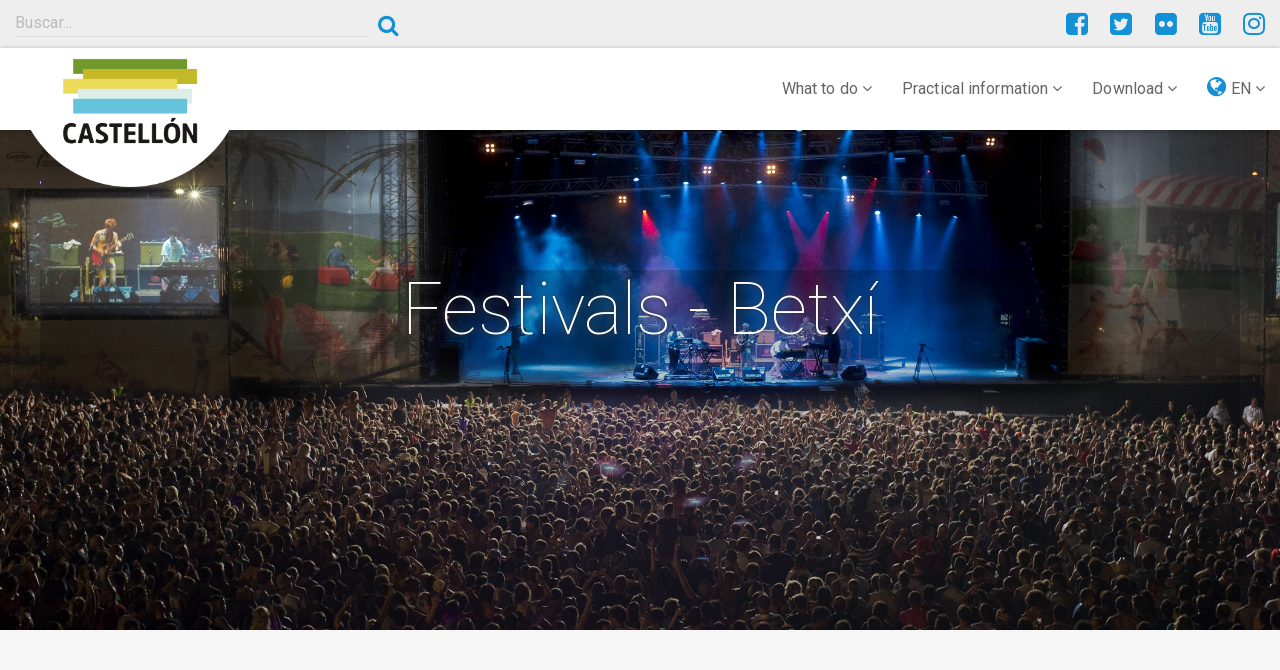

--- FILE ---
content_type: text/html; charset=UTF-8
request_url: https://www.turismodecastellon.com/en/tiempoLibre/fiestas/list/2/626350
body_size: 8530
content:
<!DOCTYPE html>
<html lang="en">
<head>
    <!-- Google Tag Manager -->
    <script>(function(w,d,s,l,i){w[l]=w[l]||[];w[l].push({'gtm.start':new Date().getTime(),event:'gtm.js'});var f=d.getElementsByTagName(s)[0],j=d.createElement(s),dl=l!='dataLayer'?'&l='+l:'';j.async=true;j.src='https://www.googletagmanager.com/gtm.js?id='+i+dl;f.parentNode.insertBefore(j,f);})(window,document,'script','dataLayer','GTM-P5ZWHF2');</script>
    <!-- End Google Tag Manager -->
    <meta charset="utf-8">
    <title>Festivales - Betxí</title>
    <link rel="icon" type="image/x-icon" href="/img/xfavicon.png.pagespeed.ic.1XhjjDGEXg.webp"/>
    <meta name="viewport" content="width=device-width, initial-scale=1">
    <meta http-equiv="X-UA-Compatible" content="IE=edge"/>
    <meta name="keywords" content=""/>
    <meta name="description" content="Festivals, "/>
    <meta name="author" content="Patronato Provincial de Turismo de Castellón turismodecastellon@dipcas.es"/>
            <link rel="stylesheet" href="/css/A.app.css.pagespeed.cf.fzgKqVmJpp.css" media="screen">

        <link rel="stylesheet" href="https://fonts.googleapis.com/css?family=Roboto:100,300,400,500,700" type="text/css" media="bogus">
        <link rel="stylesheet" href="/A.font-awesome,,_css,,_font-awesome.min.css+js,,_slick,,_slick.css+js,,_slick,,_slick-theme-min.css,Mcc.YV1IvmL5u7.css.pagespeed.cf.Pu88sQuLBp.css" type="text/css" media="screen"/>

        
        

        <link rel="stylesheet" href="https://cdnjs.cloudflare.com/ajax/libs/bootstrap-select/1.12.4/css/bootstrap-select.min.css">
            <script src="https://player.vimeo.com/api/player.js"></script>

</head>
<body>
<!-- Google Tag Manager (noscript) -->
<noscript><iframe src="https://www.googletagmanager.com/ns.html?id=GTM-P5ZWHF2" height="0" width="0" style="display:none;visibility:hidden"></iframe></noscript>
<!-- End Google Tag Manager (noscript) -->
                                                                                                                                                                                                                                                                                                                                        <header class="">
        <div class="container-fluid">
            <div class="row">
                <div class="col-sm-6 col-md-4">
                                            <div class="input-group">
                            <input type="search" class="searchturismobox form-control" placeholder="Buscar..." onkeypress="handle(event)">
                            <span class="input-group-btn">
                                <button class="searchturismobutton btn btn-link btn-sm" type="button"><i class="fa fa-search" aria-hidden="true"></i></button>
                            </span>
                        </div><!-- /input-group -->
                                    </div>
                <div class="col-sm-4 hidden-xs hidden-sm">
                                                                                                                                                                                                                                                </div>
                <div class="col-sm-6 col-md-4">

                    <div class="pull-right social">
                        <a href="https://www.facebook.com/turismodecastellon" title="Facebook" target="_blank"><i class="fa fa-facebook-square" aria-hidden="true"></i></a>
                        <a href="https://twitter.com/turcastellon" title="Twitter" target="_blank"><i class="fa fa-twitter-square" aria-hidden="true"></i></a>
                                                <a href="https://www.flickr.com/photos/turismodecastellon" title="Flickr" target="_blank"><i class="fa fa-flickr" aria-hidden="true"></i></a>
                        <a href="https://www.youtube.com/user/turismodecastellon" title="YouTube" target="_blank"><i class="fa fa-youtube-square" aria-hidden="true"></i></a>
                                                <a href="https://www.instagram.com/turismodecastellon/" title="Instagram" target="_blank"><i class="fa fa-instagram" aria-hidden="true"></i></a>
                    </div>
                </div>
            </div>
        </div>
    </header>
    <nav class="navbar navbar-default navbar-static-top" id="nav">
        <div class="container-fluid">
            <div class="navbar-header">
                <button type="button" class="navbar-toggle collapsed" data-toggle="collapse" data-target=".navbar-responsive-collapse">
                    <span class="sr-only">Toggle navigation</span>
                    <i class="fa fa-ellipsis-v fa-2x" aria-hidden="true"></i>
                </button>

                <div class="brand-image">
                                            <a href="/en/"><img src="/img/xlogo-mediterraneo.png.pagespeed.ic.VAI5i8qdCS.webp" class="img-responsive" alt="#"/></a>
                    
                </div>
            </div>

            <div class="collapse navbar-collapse navbar-responsive-collapse">
                                                                                                                                                                        


                <ul class="nav navbar-nav navbar-right">
                    <li class="dropdown">
                        <a href="#" class="dropdown-toggle" data-toggle="dropdown" role="button" aria-expanded="false">What to do <i class="fa fa-angle-down" aria-hidden="true"></i></a>
                        <ul class="dropdown-menu" role="menu">
                                                                                            <li><a href="/en/que-hacer/costa">The Coast</a></li>
                                <li><a href="/en/que-hacer/interior">The Interior</a></li>
                                <li><a href="https://www.turismodecastellon.com/en/que-hacer/rutaSenderismo">Hiking</a></li>
                                <li><a href="https://www.turismodecastellon.com/en/que-hacer/rutaCicloturismo">Cycle tourism</a></li>
                                <li><a href="https://www.turismodecastellon.com/en/que-hacer/rutaBtt">Mountain bike</a></li>
                                <li><a href="https://www.turismodecastellon.com/en/que-hacer/turismoFamiliar">Family tourism</a></li>
                                <li><a href="https://www.turismodecastellon.com/en/que-hacer/gastronomia">Gastronomy</a></li>
                                <li><a href="https://www.turismodecastellon.com/en/que-hacer/turismoActivo">Active tourism</a></li>
                                <li><a href="https://www.turismodecastellon.com/en/que-hacer/salud">Health and Wellness</a></li>
                                <li><a href="https://www.turismodecastellon.com/en/que-hacer/costa/deportesNauticos/list">Marine</a></li>
                                <li><a href="https://www.turismodecastellon.com/en/que-hacer/golf">Golf</a></li>
                                <li><a href="https://www.turismodecastellon.com/en/que-hacer/congresos">Conferences</a></li>
                                <li><a href="https://www.turismodecastellon.com/en/que-hacer/cultura">Culture</a></li>
                                <li><a href="https://www.turismodecastellon.com/en/que-hacer/turismoIdiomatico">Language tourism</a></li>
                                <li><a href="https://www.turismodecastellon.com/en/que-hacer/cruceros">Cruise Ships</a></li>
                                                    </ul>
                    </li>
                    <li class="dropdown">
                        <a href="#" class="dropdown-toggle" data-toggle="dropdown" role="button" aria-expanded="false">Practical information <i class="fa fa-angle-down" aria-hidden="true"></i></a>
                        <ul class="dropdown-menu" role="menu">
                                                            <li><a href="https://www.turismodecastellon.com/en/informacion-practica/quetiempohace">What&#039;s the weather like?</a></li>
                                <li><a href="https://www.turismodecastellon.com/en/informacion-practica/comollegar">How to get there</a></li>
                                <li><a href="https://www.turismodecastellon.com/en/informacion-practica/alojamiento">Where to stay</a></li>
                                <li><a href="https://www.turismodecastellon.com/en/informacion-practica/restaurantes">Where to eat</a></li>
                                <li><a href="https://www.turismodecastellon.com/en/informacion-practica/calendariosfestivos">Festivals calendar</a></li>
                                <li><a href="https://www.turismodecastellon.com/en/informacion-practica/telefonosinteres">Telephone numbers of interest</a></li>
                                <li><a href="https://www.turismodecastellon.com/en/informacion-practica/oficinaTurismo">Tourist information offices</a></li>
                                <li><a href="https://www.turismodecastellon.com/en/informacion-practica/agencia/list">Travel agents</a></li>
                                <li><a href="https://www.turismodecastellon.com/en/informacion-practica/fideliza">Fideliza Castellón Card</a></li>
                                <li><a href="https://www.turismodecastellon.com/en/informacion-practica/mapas">Map</a></li>
                                                    </ul>
                    </li>
                    <li class="dropdown">
                        <a href="#" class="dropdown-toggle" data-toggle="dropdown" role="button" aria-expanded="false">Download <i class="fa fa-angle-down" aria-hidden="true"></i></a>
                        <ul class="dropdown-menu" role="menu">
                                                                                                                    <li><a href="https://www.turismodecastellon.com/en/descargas/fotogaleria/">Gallery</a></li>
                                <li><a href="https://www.turismodecastellon.com/en/descargas/publicaciones/">Publications</a></li>
                                <li><a href="https://www.turismodecastellon.com/en/descargas/marca/">Tourist brand</a></li>
                                                    </ul>
                    </li>
                    <li class="dropdown">
                        <a href="#" class="dropdown-toggle" data-toggle="dropdown" role="button" aria-expanded="false"><i class="fa fa-globe lang-select" aria-hidden="true"></i> EN <i class="fa fa-angle-down" aria-hidden="true"></i></a>
                        <ul class="dropdown-menu" role="menu">
                                                                                    <li><a href="/es/tiempoLibre/fiestas/list/2/626350">Español</a></li>
                                                                                    <li><a href="/va/tiempoLibre/fiestas/list/2/626350">Valencià</a></li>
                                                                                                                <li><a href="/fr/tiempoLibre/fiestas/list/2/626350">Français</a></li>
                                                                                    <li><a href="/de/tiempoLibre/fiestas/list/2/626350">Deutsch</a></li>
                                                                                                            </ul>
                    </li>
                </ul>
            </div>
        </div>
    </nav>

    	    		<section class="home-slider">
			<div class="container-fluid">
				<div class="row">
					<div class="main-slider col-sm-12 col-full">
														<div class="cover text-center" style="background-image:url(https://www.turismodecastellon.com/uploads/seccion/images/urlencabezado/5d0b6f21e0cb8.jpg);background-position:center">
									<div class="layer">
										<h2>Festivals - Betxí</h2>
																																							</div>
								</div>
											</div>
				</div>
			</div>
		</section>
	

	<section class="content">
		<section class="intro-text">

			<div class="container">
				<div class="row">
					<div class="col-sm-12">
						<p class="lead">
							<div class="texto-justificado">
																																</div>
						</p>
					</div>
				</div>
                			</div>
            		</section>

		<section class="content-wrap">
			<div class="container">
				<div class="row">
					<div class="col-sm-8 col-sm-push-4">                        							    

    									<div class="gallery">
                                        									</div>
								
    
    <br>
    <div class="paginador"></div>
            <div class="paginador"></div>

																									</div>

					                        <aside class="col-sm-4 col-sm-pull-8">
                                                            <h3>Compartir</h3>
                                <ul class="list-inline share-page">
                                    <li>
                                        <a id="facebook-share" href="" title="Compartir en Facebook" target="_blank">
                                            <i class="fa fa-facebook-official" aria-hidden="true"></i>
                                        </a>
                                    </li>
                                    <li>
                                        <a id="twitter-share" href="" title="Compartir en Twitter" target="_blank"><i class="fa fa-twitter" aria-hidden="true"></i></a>
                                    </li>
                                    <li>
                                        <a id="email-share" href="" title="Compartir por Email" target="_blank">
                                            <i class="fa fa-envelope" aria-hidden="true"></i>
                                        </a>
                                    </li>
                                    <li>
                                        <a id="whatsapp-share" href="" data-action="share/whatsapp/share" target="_blank"><i class="fa fa-whatsapp" aria-hidden="true"></i></a>
                                    </li>
                                </ul>
                                                            <h3>Culture</h3>
<div class="list-group">
        <a href="https://www.turismodecastellon.com/en/que-hacer/cultura/monumentos" class="list-group-item">Architecture and Monuments <i class="fa fa-angle-right" aria-hidden="true"></i></a>
    <a href="https://www.turismodecastellon.com/en/que-hacer/cultura/museos" class="list-group-item">Museums <i class="fa fa-angle-right" aria-hidden="true"></i></a>
    <a href="https://www.turismodecastellon.com/en/que-hacer/cultura/espacios-culturales" class="list-group-item">Cultural spaces to visit <i class="fa fa-angle-right" aria-hidden="true"></i></a>
    <a href="https://www.turismodecastellon.com/en/que-hacer/cultura/artesania-mercados/" class="list-group-item">Crafts and Markets <i class="fa fa-angle-right" aria-hidden="true"></i></a>
    <a href="https://www.turismodecastellon.com/en/que-hacer/cultura/patrimonios-humanidad" class="list-group-item">World Heritage <i class="fa fa-angle-right" aria-hidden="true"></i></a>
    <a href="https://www.turismodecastellon.com/en/que-hacer/cultura/interes-turistico" class="list-group-item">Festivals of Tourist Interest <i class="fa fa-angle-right" aria-hidden="true"></i></a>
    <a href="https://www.turismodecastellon.com/en/que-hacer/cultura/bienes-interes-cultural" class="list-group-item">Sights of cultural interest <i class="fa fa-angle-right" aria-hidden="true"></i></a>
    <a href="https://www.turismodecastellon.com/en/tiempoLibre/fiestas/list" class="list-group-item">Festivals <i class="fa fa-angle-right" aria-hidden="true"></i></a>
</div>    <h3>Festivals and Celebrations - Betxí</h3>
<div class="list-group">
                        <a href="https://www.turismodecastellon.com/en/tiempoLibre/fiestas/list/1/626350" class="list-group-item">Festivities <i class="fa fa-angle-right" aria-hidden="true"></i></a>
                               <a href="https://www.turismodecastellon.com/en/tiempoLibre/fiestas/list/2/626350" class="list-group-item">Festival <i class="fa fa-angle-right" aria-hidden="true"></i></a>
                               <a href="https://www.turismodecastellon.com/en/tiempoLibre/fiestas/list/3/626350" class="list-group-item">Great event <i class="fa fa-angle-right" aria-hidden="true"></i></a>
                               <a href="https://www.turismodecastellon.com/en/tiempoLibre/fiestas/list/4/626350" class="list-group-item"> <i class="fa fa-angle-right" aria-hidden="true"></i></a>
           </div>                                <h3>Festivals and celebrations - Municipalities</h3>
    <select name="seodbindex" class="form-control" onchange="if(this.value) window.location.href =this.value;">
        <option value="">Select Municipality</option>
                    <option value="http://www.turismodecastellon.com/en/tiempoLibre/fiestas/list/2/625050">Aín</option>
                    <option value="http://www.turismodecastellon.com/en/tiempoLibre/fiestas/list/2/625100">Albocàsser</option>
                    <option value="http://www.turismodecastellon.com/en/tiempoLibre/fiestas/list/2/625150">Alcalà de Xivert - Alcossebre</option>
                    <option value="http://www.turismodecastellon.com/en/tiempoLibre/fiestas/list/2/625200">Alcudia de Veo</option>
                    <option value="http://www.turismodecastellon.com/en/tiempoLibre/fiestas/list/2/625250">Alfondeguilla</option>
                    <option value="http://www.turismodecastellon.com/en/tiempoLibre/fiestas/list/2/625300">Algimia de Almonacid</option>
                    <option value="http://www.turismodecastellon.com/en/tiempoLibre/fiestas/list/2/625350">Almassora</option>
                    <option value="http://www.turismodecastellon.com/en/tiempoLibre/fiestas/list/2/625400">Almedijar</option>
                    <option value="http://www.turismodecastellon.com/en/tiempoLibre/fiestas/list/2/625450">Almenara</option>
                    <option value="http://www.turismodecastellon.com/en/tiempoLibre/fiestas/list/2/625500">Alquerías del Niño Perdido / Les Alqueries</option>
                    <option value="http://www.turismodecastellon.com/en/tiempoLibre/fiestas/list/2/625550">Altura</option>
                    <option value="http://www.turismodecastellon.com/en/tiempoLibre/fiestas/list/2/625600">Arañuel</option>
                    <option value="http://www.turismodecastellon.com/en/tiempoLibre/fiestas/list/2/625650">Ares del Maestrat</option>
                    <option value="http://www.turismodecastellon.com/en/tiempoLibre/fiestas/list/2/625700">Argelita</option>
                    <option value="http://www.turismodecastellon.com/en/tiempoLibre/fiestas/list/2/625750">Artana</option>
                    <option value="http://www.turismodecastellon.com/en/tiempoLibre/fiestas/list/2/625800">Atzeneta del Maestrat</option>
                    <option value="http://www.turismodecastellon.com/en/tiempoLibre/fiestas/list/2/625850">Ayódar</option>
                    <option value="http://www.turismodecastellon.com/en/tiempoLibre/fiestas/list/2/625900">Azuébar</option>
                    <option value="http://www.turismodecastellon.com/en/tiempoLibre/fiestas/list/2/625950">Barracas</option>
                    <option value="http://www.turismodecastellon.com/en/tiempoLibre/fiestas/list/2/626000">Bejís</option>
                    <option value="http://www.turismodecastellon.com/en/tiempoLibre/fiestas/list/2/626050">Benafer</option>
                    <option value="http://www.turismodecastellon.com/en/tiempoLibre/fiestas/list/2/626100">Benafigos</option>
                    <option value="http://www.turismodecastellon.com/en/tiempoLibre/fiestas/list/2/626150">Benassal</option>
                    <option value="http://www.turismodecastellon.com/en/tiempoLibre/fiestas/list/2/626200">Benicarló</option>
                    <option value="http://www.turismodecastellon.com/en/tiempoLibre/fiestas/list/2/626250">Benicasim / Benicàssim</option>
                    <option value="http://www.turismodecastellon.com/en/tiempoLibre/fiestas/list/2/626300">Benlloc</option>
                    <option value="http://www.turismodecastellon.com/en/tiempoLibre/fiestas/list/2/626350">Betxí</option>
                    <option value="http://www.turismodecastellon.com/en/tiempoLibre/fiestas/list/2/626400">Borriol</option>
                    <option value="http://www.turismodecastellon.com/en/tiempoLibre/fiestas/list/2/626450">Borriana / Burriana</option>
                    <option value="http://www.turismodecastellon.com/en/tiempoLibre/fiestas/list/2/626500">Cabanes</option>
                    <option value="http://www.turismodecastellon.com/en/tiempoLibre/fiestas/list/2/626550">Càlig</option>
                    <option value="http://www.turismodecastellon.com/en/tiempoLibre/fiestas/list/2/626600">Canet lo Roig</option>
                    <option value="http://www.turismodecastellon.com/en/tiempoLibre/fiestas/list/2/626650">Castell de Cabres</option>
                    <option value="http://www.turismodecastellon.com/en/tiempoLibre/fiestas/list/2/626700">Castellfort</option>
                    <option value="http://www.turismodecastellon.com/en/tiempoLibre/fiestas/list/2/626750">Castellnovo</option>
                    <option value="http://www.turismodecastellon.com/en/tiempoLibre/fiestas/list/2/626800">Castelló de la Plana</option>
                    <option value="http://www.turismodecastellon.com/en/tiempoLibre/fiestas/list/2/626850">Castillo de Villamalefa</option>
                    <option value="http://www.turismodecastellon.com/en/tiempoLibre/fiestas/list/2/626900">Catí</option>
                    <option value="http://www.turismodecastellon.com/en/tiempoLibre/fiestas/list/2/626950">Caudiel</option>
                    <option value="http://www.turismodecastellon.com/en/tiempoLibre/fiestas/list/2/627000">Cervera del Maestre</option>
                    <option value="http://www.turismodecastellon.com/en/tiempoLibre/fiestas/list/2/627050">Chilches / Xilxes</option>
                    <option value="http://www.turismodecastellon.com/en/tiempoLibre/fiestas/list/2/627100">Chóvar</option>
                    <option value="http://www.turismodecastellon.com/en/tiempoLibre/fiestas/list/2/627150">Cinctorres</option>
                    <option value="http://www.turismodecastellon.com/en/tiempoLibre/fiestas/list/2/627200">Cirat</option>
                    <option value="http://www.turismodecastellon.com/en/tiempoLibre/fiestas/list/2/627250">Cortes de Arenoso</option>
                    <option value="http://www.turismodecastellon.com/en/tiempoLibre/fiestas/list/2/627300">Costur</option>
                    <option value="http://www.turismodecastellon.com/en/tiempoLibre/fiestas/list/2/627350">Culla</option>
                    <option value="http://www.turismodecastellon.com/en/tiempoLibre/fiestas/list/2/627400">El Toro</option>
                    <option value="http://www.turismodecastellon.com/en/tiempoLibre/fiestas/list/2/627450">Eslida</option>
                    <option value="http://www.turismodecastellon.com/en/tiempoLibre/fiestas/list/2/627500">Espadilla</option>
                    <option value="http://www.turismodecastellon.com/en/tiempoLibre/fiestas/list/2/627550">Fanzara</option>
                    <option value="http://www.turismodecastellon.com/en/tiempoLibre/fiestas/list/2/627600">Figueroles</option>
                    <option value="http://www.turismodecastellon.com/en/tiempoLibre/fiestas/list/2/627650">Forcall</option>
                    <option value="http://www.turismodecastellon.com/en/tiempoLibre/fiestas/list/2/627700">Fuente la Reina</option>
                    <option value="http://www.turismodecastellon.com/en/tiempoLibre/fiestas/list/2/627750">Fuentes de Ayódar</option>
                    <option value="http://www.turismodecastellon.com/en/tiempoLibre/fiestas/list/2/627800">Gaibiel</option>
                    <option value="http://www.turismodecastellon.com/en/tiempoLibre/fiestas/list/2/627850">Geldo</option>
                    <option value="http://www.turismodecastellon.com/en/tiempoLibre/fiestas/list/2/627900">Herbers</option>
                    <option value="http://www.turismodecastellon.com/en/tiempoLibre/fiestas/list/2/627950">Higueras</option>
                    <option value="http://www.turismodecastellon.com/en/tiempoLibre/fiestas/list/2/628000">Jérica</option>
                    <option value="http://www.turismodecastellon.com/en/tiempoLibre/fiestas/list/2/628050">L&#039;Alcora</option>
                    <option value="http://www.turismodecastellon.com/en/tiempoLibre/fiestas/list/2/628100">La Jana</option>
                    <option value="http://www.turismodecastellon.com/en/tiempoLibre/fiestas/list/2/628150">La Llosa</option>
                    <option value="http://www.turismodecastellon.com/en/tiempoLibre/fiestas/list/2/628200">La Mata de Morella</option>
                    <option value="http://www.turismodecastellon.com/en/tiempoLibre/fiestas/list/2/628250">La Pobla de Benifassà</option>
                    <option value="http://www.turismodecastellon.com/en/tiempoLibre/fiestas/list/2/628300">La Pobla Tornesa</option>
                    <option value="http://www.turismodecastellon.com/en/tiempoLibre/fiestas/list/2/628350">La Salzadella</option>
                    <option value="http://www.turismodecastellon.com/en/tiempoLibre/fiestas/list/2/628400">La Torre d&#039; En Besora</option>
                    <option value="http://www.turismodecastellon.com/en/tiempoLibre/fiestas/list/2/628450">La Vall d&#039;Uixó</option>
                    <option value="http://www.turismodecastellon.com/en/tiempoLibre/fiestas/list/2/628500">La Vilavella</option>
                    <option value="http://www.turismodecastellon.com/en/tiempoLibre/fiestas/list/2/628550">Les Coves de Vinromà</option>
                    <option value="http://www.turismodecastellon.com/en/tiempoLibre/fiestas/list/2/628600">Les Useres</option>
                    <option value="http://www.turismodecastellon.com/en/tiempoLibre/fiestas/list/2/628650">Llucena/ Lucena del Cid</option>
                    <option value="http://www.turismodecastellon.com/en/tiempoLibre/fiestas/list/2/628750">Matet</option>
                    <option value="http://www.turismodecastellon.com/en/tiempoLibre/fiestas/list/2/628800">Moncofa</option>
                    <option value="http://www.turismodecastellon.com/en/tiempoLibre/fiestas/list/2/628850">Montán</option>
                    <option value="http://www.turismodecastellon.com/en/tiempoLibre/fiestas/list/2/628900">Montanejos</option>
                    <option value="http://www.turismodecastellon.com/en/tiempoLibre/fiestas/list/2/628950">Morella</option>
                    <option value="http://www.turismodecastellon.com/en/tiempoLibre/fiestas/list/2/629000">Navajas</option>
                    <option value="http://www.turismodecastellon.com/en/tiempoLibre/fiestas/list/2/629050">Nules</option>
                    <option value="http://www.turismodecastellon.com/en/tiempoLibre/fiestas/list/2/629100">Olocau del Rey</option>
                    <option value="http://www.turismodecastellon.com/en/tiempoLibre/fiestas/list/2/629150">Onda</option>
                    <option value="http://www.turismodecastellon.com/en/tiempoLibre/fiestas/list/2/629200">Oropesa del Mar / Orpesa</option>
                    <option value="http://www.turismodecastellon.com/en/tiempoLibre/fiestas/list/2/629250">Palanques</option>
                    <option value="http://www.turismodecastellon.com/en/tiempoLibre/fiestas/list/2/629300">Pavías</option>
                    <option value="http://www.turismodecastellon.com/en/tiempoLibre/fiestas/list/2/629350">Peníscola / Peñíscola</option>
                    <option value="http://www.turismodecastellon.com/en/tiempoLibre/fiestas/list/2/629400">Pina de Montalgrao</option>
                    <option value="http://www.turismodecastellon.com/en/tiempoLibre/fiestas/list/2/629450">Portell de Morella</option>
                    <option value="http://www.turismodecastellon.com/en/tiempoLibre/fiestas/list/2/629500">Puebla de Arenoso</option>
                    <option value="http://www.turismodecastellon.com/en/tiempoLibre/fiestas/list/2/629550">Ribesalbes</option>
                    <option value="http://www.turismodecastellon.com/en/tiempoLibre/fiestas/list/2/629600">Rossell</option>
                    <option value="http://www.turismodecastellon.com/en/tiempoLibre/fiestas/list/2/629650">Sacañet</option>
                    <option value="http://www.turismodecastellon.com/en/tiempoLibre/fiestas/list/2/629700">Sant Jordi / San Jorge</option>
                    <option value="http://www.turismodecastellon.com/en/tiempoLibre/fiestas/list/2/629750">San Rafael del Río</option>
                    <option value="http://www.turismodecastellon.com/en/tiempoLibre/fiestas/list/2/629800">Sant Joan de Moró</option>
                    <option value="http://www.turismodecastellon.com/en/tiempoLibre/fiestas/list/2/629850">Sant Mateu</option>
                    <option value="http://www.turismodecastellon.com/en/tiempoLibre/fiestas/list/2/629900">Santa Magdalena de Pulpis</option>
                    <option value="http://www.turismodecastellon.com/en/tiempoLibre/fiestas/list/2/629950">La Serratella</option>
                    <option value="http://www.turismodecastellon.com/en/tiempoLibre/fiestas/list/2/630000">Segorbe</option>
                    <option value="http://www.turismodecastellon.com/en/tiempoLibre/fiestas/list/2/630050">Sierra Engarcerán</option>
                    <option value="http://www.turismodecastellon.com/en/tiempoLibre/fiestas/list/2/630100">Soneja</option>
                    <option value="http://www.turismodecastellon.com/en/tiempoLibre/fiestas/list/2/630150">Sot de Ferrer</option>
                    <option value="http://www.turismodecastellon.com/en/tiempoLibre/fiestas/list/2/630200">Sueras / Suera</option>
                    <option value="http://www.turismodecastellon.com/en/tiempoLibre/fiestas/list/2/630250">Tales</option>
                    <option value="http://www.turismodecastellon.com/en/tiempoLibre/fiestas/list/2/630300">Teresa</option>
                    <option value="http://www.turismodecastellon.com/en/tiempoLibre/fiestas/list/2/630350">Tírig</option>
                    <option value="http://www.turismodecastellon.com/en/tiempoLibre/fiestas/list/2/630400">Todolella</option>
                    <option value="http://www.turismodecastellon.com/en/tiempoLibre/fiestas/list/2/630450">Toga</option>
                    <option value="http://www.turismodecastellon.com/en/tiempoLibre/fiestas/list/2/630500">Torás</option>
                    <option value="http://www.turismodecastellon.com/en/tiempoLibre/fiestas/list/2/630550">Torralba del Pinar</option>
                    <option value="http://www.turismodecastellon.com/en/tiempoLibre/fiestas/list/2/630600">Torre Endoménech</option>
                    <option value="http://www.turismodecastellon.com/en/tiempoLibre/fiestas/list/2/630650">Torreblanca</option>
                    <option value="http://www.turismodecastellon.com/en/tiempoLibre/fiestas/list/2/630700">Torrechiva</option>
                    <option value="http://www.turismodecastellon.com/en/tiempoLibre/fiestas/list/2/630750">Traiguera</option>
                    <option value="http://www.turismodecastellon.com/en/tiempoLibre/fiestas/list/2/630800">Vall d&#039;Alba</option>
                    <option value="http://www.turismodecastellon.com/en/tiempoLibre/fiestas/list/2/630850">Vall de Almonacid</option>
                    <option value="http://www.turismodecastellon.com/en/tiempoLibre/fiestas/list/2/630900">Vallat</option>
                    <option value="http://www.turismodecastellon.com/en/tiempoLibre/fiestas/list/2/630950">Vallibona</option>
                    <option value="http://www.turismodecastellon.com/en/tiempoLibre/fiestas/list/2/631000">Vila-real</option>
                    <option value="http://www.turismodecastellon.com/en/tiempoLibre/fiestas/list/2/631050">Vilafamés</option>
                    <option value="http://www.turismodecastellon.com/en/tiempoLibre/fiestas/list/2/631100">Vilanova d&#039;Alcolea</option>
                    <option value="http://www.turismodecastellon.com/en/tiempoLibre/fiestas/list/2/631150">Vilar de Canes</option>
                    <option value="http://www.turismodecastellon.com/en/tiempoLibre/fiestas/list/2/631200">Villafranca del Cid / Vilafranca</option>
                    <option value="http://www.turismodecastellon.com/en/tiempoLibre/fiestas/list/2/631250">Villahermosa del Río</option>
                    <option value="http://www.turismodecastellon.com/en/tiempoLibre/fiestas/list/2/631300">Villamalur</option>
                    <option value="http://www.turismodecastellon.com/en/tiempoLibre/fiestas/list/2/631350">Villanueva de Viver</option>
                    <option value="http://www.turismodecastellon.com/en/tiempoLibre/fiestas/list/2/631400">Villores</option>
                    <option value="http://www.turismodecastellon.com/en/tiempoLibre/fiestas/list/2/631450">Vinaròs</option>
                    <option value="http://www.turismodecastellon.com/en/tiempoLibre/fiestas/list/2/631500">Vistabella del Maestrat</option>
                    <option value="http://www.turismodecastellon.com/en/tiempoLibre/fiestas/list/2/631550">Viver</option>
                    <option value="http://www.turismodecastellon.com/en/tiempoLibre/fiestas/list/2/631600">Xert</option>
                    <option value="http://www.turismodecastellon.com/en/tiempoLibre/fiestas/list/2/631650">Chodos / Xodos</option>
                    <option value="http://www.turismodecastellon.com/en/tiempoLibre/fiestas/list/2/631700">Zorita del Maestrazgo</option>
                    <option value="http://www.turismodecastellon.com/en/tiempoLibre/fiestas/list/2/631750">Zucaina</option>
            </select>

                                    <h3>Municipalities in the Province</h3>
                                <!-- Aqui va el bloque con los municipios que cumplan un requisito x y con un for -->
                                                                <select name="seodbindex" class="form-control" onchange="if(this.value) window.location.href =this.value;">
                                                                            <option value="">Select Municipality</option>
                                                                                    <option value="/en/municipio/show/625050">Aín</option>
                                                                                    <option value="/en/municipio/show/625100">Albocàsser</option>
                                                                                    <option value="/en/municipio/show/625150">Alcalà de Xivert - Alcossebre</option>
                                                                                    <option value="/en/municipio/show/625200">Alcudia de Veo</option>
                                                                                    <option value="/en/municipio/show/625250">Alfondeguilla</option>
                                                                                    <option value="/en/municipio/show/625300">Algimia de Almonacid</option>
                                                                                    <option value="/en/municipio/show/625350">Almassora</option>
                                                                                    <option value="/en/municipio/show/625400">Almedijar</option>
                                                                                    <option value="/en/municipio/show/625450">Almenara</option>
                                                                                    <option value="/en/municipio/show/625500">Alquerías del Niño Perdido / Les Alqueries</option>
                                                                                    <option value="/en/municipio/show/625550">Altura</option>
                                                                                    <option value="/en/municipio/show/625600">Arañuel</option>
                                                                                    <option value="/en/municipio/show/625650">Ares del Maestrat</option>
                                                                                    <option value="/en/municipio/show/625700">Argelita</option>
                                                                                    <option value="/en/municipio/show/625750">Artana</option>
                                                                                    <option value="/en/municipio/show/625800">Atzeneta del Maestrat</option>
                                                                                    <option value="/en/municipio/show/625850">Ayódar</option>
                                                                                    <option value="/en/municipio/show/625900">Azuébar</option>
                                                                                    <option value="/en/municipio/show/625950">Barracas</option>
                                                                                    <option value="/en/municipio/show/626000">Bejís</option>
                                                                                    <option value="/en/municipio/show/626050">Benafer</option>
                                                                                    <option value="/en/municipio/show/626100">Benafigos</option>
                                                                                    <option value="/en/municipio/show/626150">Benassal</option>
                                                                                    <option value="/en/municipio/show/626200">Benicarló</option>
                                                                                    <option value="/en/municipio/show/626250">Benicasim / Benicàssim</option>
                                                                                    <option value="/en/municipio/show/626300">Benlloc</option>
                                                                                    <option value="/en/municipio/show/626350">Betxí</option>
                                                                                    <option value="/en/municipio/show/626400">Borriol</option>
                                                                                    <option value="/en/municipio/show/626450">Borriana / Burriana</option>
                                                                                    <option value="/en/municipio/show/626500">Cabanes</option>
                                                                                    <option value="/en/municipio/show/626550">Càlig</option>
                                                                                    <option value="/en/municipio/show/626600">Canet lo Roig</option>
                                                                                    <option value="/en/municipio/show/626650">Castell de Cabres</option>
                                                                                    <option value="/en/municipio/show/626700">Castellfort</option>
                                                                                    <option value="/en/municipio/show/626750">Castellnovo</option>
                                                                                    <option value="/en/municipio/show/626800">Castelló de la Plana</option>
                                                                                    <option value="/en/municipio/show/626850">Castillo de Villamalefa</option>
                                                                                    <option value="/en/municipio/show/626900">Catí</option>
                                                                                    <option value="/en/municipio/show/626950">Caudiel</option>
                                                                                    <option value="/en/municipio/show/627000">Cervera del Maestre</option>
                                                                                    <option value="/en/municipio/show/627050">Chilches / Xilxes</option>
                                                                                    <option value="/en/municipio/show/631650">Chodos / Xodos</option>
                                                                                    <option value="/en/municipio/show/627100">Chóvar</option>
                                                                                    <option value="/en/municipio/show/627150">Cinctorres</option>
                                                                                    <option value="/en/municipio/show/627200">Cirat</option>
                                                                                    <option value="/en/municipio/show/627250">Cortes de Arenoso</option>
                                                                                    <option value="/en/municipio/show/627300">Costur</option>
                                                                                    <option value="/en/municipio/show/627350">Culla</option>
                                                                                    <option value="/en/municipio/show/627400">El Toro</option>
                                                                                    <option value="/en/municipio/show/627450">Eslida</option>
                                                                                    <option value="/en/municipio/show/627500">Espadilla</option>
                                                                                    <option value="/en/municipio/show/627550">Fanzara</option>
                                                                                    <option value="/en/municipio/show/627600">Figueroles</option>
                                                                                    <option value="/en/municipio/show/627650">Forcall</option>
                                                                                    <option value="/en/municipio/show/627700">Fuente la Reina</option>
                                                                                    <option value="/en/municipio/show/627750">Fuentes de Ayódar</option>
                                                                                    <option value="/en/municipio/show/627800">Gaibiel</option>
                                                                                    <option value="/en/municipio/show/627850">Geldo</option>
                                                                                    <option value="/en/municipio/show/627900">Herbers</option>
                                                                                    <option value="/en/municipio/show/627950">Higueras</option>
                                                                                    <option value="/en/municipio/show/628000">Jérica</option>
                                                                                    <option value="/en/municipio/show/628050">L&#039;Alcora</option>
                                                                                    <option value="/en/municipio/show/628100">La Jana</option>
                                                                                    <option value="/en/municipio/show/628150">La Llosa</option>
                                                                                    <option value="/en/municipio/show/628200">La Mata de Morella</option>
                                                                                    <option value="/en/municipio/show/628250">La Pobla de Benifassà</option>
                                                                                    <option value="/en/municipio/show/628300">La Pobla Tornesa</option>
                                                                                    <option value="/en/municipio/show/628350">La Salzadella</option>
                                                                                    <option value="/en/municipio/show/629950">La Serratella</option>
                                                                                    <option value="/en/municipio/show/628400">La Torre d&#039; En Besora</option>
                                                                                    <option value="/en/municipio/show/630600">Torre Endoménech</option>
                                                                                    <option value="/en/municipio/show/628450">La Vall d&#039;Uixó</option>
                                                                                    <option value="/en/municipio/show/628500">La Vilavella</option>
                                                                                    <option value="/en/municipio/show/628550">Les Coves de Vinromà</option>
                                                                                    <option value="/en/municipio/show/628600">Les Useres</option>
                                                                                    <option value="/en/municipio/show/628650">Llucena/ Lucena del Cid</option>
                                                                                    <option value="/en/municipio/show/628700">Ludiente</option>
                                                                                    <option value="/en/municipio/show/628750">Matet</option>
                                                                                    <option value="/en/municipio/show/628800">Moncofa</option>
                                                                                    <option value="/en/municipio/show/628850">Montán</option>
                                                                                    <option value="/en/municipio/show/628900">Montanejos</option>
                                                                                    <option value="/en/municipio/show/628950">Morella</option>
                                                                                    <option value="/en/municipio/show/629000">Navajas</option>
                                                                                    <option value="/en/municipio/show/629050">Nules</option>
                                                                                    <option value="/en/municipio/show/629100">Olocau del Rey</option>
                                                                                    <option value="/en/municipio/show/629150">Onda</option>
                                                                                    <option value="/en/municipio/show/629200">Oropesa del Mar / Orpesa</option>
                                                                                    <option value="/en/municipio/show/629250">Palanques</option>
                                                                                    <option value="/en/municipio/show/629300">Pavías</option>
                                                                                    <option value="/en/municipio/show/629350">Peníscola / Peñíscola</option>
                                                                                    <option value="/en/municipio/show/629400">Pina de Montalgrao</option>
                                                                                    <option value="/en/municipio/show/629450">Portell de Morella</option>
                                                                                    <option value="/en/municipio/show/629500">Puebla de Arenoso</option>
                                                                                    <option value="/en/municipio/show/629550">Ribesalbes</option>
                                                                                    <option value="/en/municipio/show/629600">Rossell</option>
                                                                                    <option value="/en/municipio/show/629650">Sacañet</option>
                                                                                    <option value="/en/municipio/show/629750">San Rafael del Río</option>
                                                                                    <option value="/en/municipio/show/629800">Sant Joan de Moró</option>
                                                                                    <option value="/en/municipio/show/629700">Sant Jordi / San Jorge</option>
                                                                                    <option value="/en/municipio/show/629850">Sant Mateu</option>
                                                                                    <option value="/en/municipio/show/629900">Santa Magdalena de Pulpis</option>
                                                                                    <option value="/en/municipio/show/630000">Segorbe</option>
                                                                                    <option value="/en/municipio/show/630050">Sierra Engarcerán</option>
                                                                                    <option value="/en/municipio/show/630100">Soneja</option>
                                                                                    <option value="/en/municipio/show/630150">Sot de Ferrer</option>
                                                                                    <option value="/en/municipio/show/630200">Sueras / Suera</option>
                                                                                    <option value="/en/municipio/show/630250">Tales</option>
                                                                                    <option value="/en/municipio/show/630300">Teresa</option>
                                                                                    <option value="/en/municipio/show/630350">Tírig</option>
                                                                                    <option value="/en/municipio/show/630400">Todolella</option>
                                                                                    <option value="/en/municipio/show/630450">Toga</option>
                                                                                    <option value="/en/municipio/show/630500">Torás</option>
                                                                                    <option value="/en/municipio/show/630550">Torralba del Pinar</option>
                                                                                    <option value="/en/municipio/show/630650">Torreblanca</option>
                                                                                    <option value="/en/municipio/show/630700">Torrechiva</option>
                                                                                    <option value="/en/municipio/show/630750">Traiguera</option>
                                                                                    <option value="/en/municipio/show/630800">Vall d&#039;Alba</option>
                                                                                    <option value="/en/municipio/show/630850">Vall de Almonacid</option>
                                                                                    <option value="/en/municipio/show/630900">Vallat</option>
                                                                                    <option value="/en/municipio/show/630950">Vallibona</option>
                                                                                    <option value="/en/municipio/show/631000">Vila-real</option>
                                                                                    <option value="/en/municipio/show/631050">Vilafamés</option>
                                                                                    <option value="/en/municipio/show/631100">Vilanova d&#039;Alcolea</option>
                                                                                    <option value="/en/municipio/show/631150">Vilar de Canes</option>
                                                                                    <option value="/en/municipio/show/631200">Villafranca del Cid / Vilafranca</option>
                                                                                    <option value="/en/municipio/show/631250">Villahermosa del Río</option>
                                                                                    <option value="/en/municipio/show/631300">Villamalur</option>
                                                                                    <option value="/en/municipio/show/631350">Villanueva de Viver</option>
                                                                                    <option value="/en/municipio/show/631400">Villores</option>
                                                                                    <option value="/en/municipio/show/631450">Vinaròs</option>
                                                                                    <option value="/en/municipio/show/631500">Vistabella del Maestrat</option>
                                                                                    <option value="/en/municipio/show/631550">Viver</option>
                                                                                    <option value="/en/municipio/show/631600">Xert</option>
                                                                                    <option value="/en/municipio/show/631700">Zorita del Maestrazgo</option>
                                                                                    <option value="/en/municipio/show/631750">Zucaina</option>
                                                                                                            </select>
                            
                                                     </aside>
                    				</div>
			</div>
		</section>

                    <div class="container">
                <div class="row">
                    <div class="col-sm-12 text-center">
                        <a href="/en/conoce" class="btn btn-primary btn-lg">Learn more about Castellón</a>
                    </div>
                </div>
            </div>
        		<hr>
                    <section class="info text-center">
                <div class="container">
                    <div class="row">
                        <div class="col-sm-12">
                            <h3>Plan your trip</h3>
                        </div>
                    </div>
                    <div class="row">
                        <div class="col-xs-6 col-sm-3">
                            <a href="https://www.turismodecastellon.com/en/informacion-practica/quetiempohace" title="">
                                <img src="/img/sun.svg" alt="#" class="img-responsive center-block"/>
                                <h4>What&#039;s the weather like?</h4>
                            </a>
                        </div>

                        <div class="col-xs-6 col-sm-3">
                            <a href="https://www.turismodecastellon.com/en/informacion-practica/comollegar" title="">
                                <img src="/img/getting-there.svg" alt="#" class="img-responsive center-block"/>
                                <h4>How to get there</h4>
                            </a>
                        </div>

                        <div class="clearfix visible-xs-block"></div>

                        <div class="col-xs-6 col-sm-3">
                            <a href="https://www.turismodecastellon.com/en/informacion-practica/alojamiento" title="">
                                <img src="/img/bed.svg" alt="#" class="img-responsive center-block"/>
                                <h4>Where to stay</h4>
                            </a>
                        </div>

                        <div class="col-xs-6 col-sm-3">
                            <a href="https://www.turismodecastellon.com/en/informacion-practica/restaurantes" title="">
                                <img src="/img/eat.svg" alt="#" class="img-responsive center-block"/>
                                <h4>Where to eat</h4>
                            </a>
                        </div>
                        </div>
                    <div class="row">
                        <div class="clearfix visible-xs-block"></div>

                        <div class="col-xs-6 col-sm-3">
                            <a href="https://www.turismodecastellon.com/en/informacion-practica/telefonosinteres" title="">
                                <img src="/img/info.svg" alt="#" class="img-responsive center-block"/>
                                <h4>Telephone numbers of interest</h4>
                            </a>
                        </div>

                        <div class="col-xs-6 col-sm-3">
                            <a href="https://www.turismodecastellon.com/en/informacion-practica/oficinaTurismo" title="">
                                <img src="/img/tourist-info.svg" alt="#" class="img-responsive center-block"/>
                                <h4>Tourist information offices</h4>
                            </a>
                        </div>

                        <div class="clearfix visible-xs-block"></div>

                        <div class="col-xs-6 col-sm-3">
                            <a href="https://www.turismodecastellon.com/en/informacion-practica/agencia/list" title="">
                                <img src="/img/agency.svg" alt="#" class="img-responsive center-block"/>
                                <h4>Travel agents</h4>
                            </a>
                        </div>

                        <div class="col-xs-6 col-sm-3">
                            <a href="https://www.turismodecastellon.com/en/informacion-practica/fideliza" title="">
                                <img src="/img/patronat.svg" alt="#" class="img-responsive center-block"/>
                                <h4>Fideliza Castellón Card</h4>
                            </a>
                        </div>
                    </div>
                </div>
            </section>

            <div class="container">
                <div class="row">
                    <div class="col-sm-12 text-center">
                        <a style="margin:5px 6px;" href="http://turismodecastellon.sedelectronica.es/info.7" class="btn btn-default" target="_blank"> E-office / Transparency portal</a>
                                                                        <a style="margin:5px 6px;" href="https://diputacioncastellon.ciceroneweb.com/" class="btn btn-default" target="_blank">TOURIST INFORMATION CICERONE PROJECT</a>
                    </div>
                </div>
            </div>
        	</section> <!-- End content -->

    <footer>
        <div class="container">
            <div class="row">
                <div class="col-sm-4">
                                                                                                                                    <ul class="list-unstyled">
                                                    <li><a href="https://www.turismodecastellon.com/en/agenda/list">Agenda</a></li>
                            <li><a href="https://www.turismodecastellon.com/en/noticia">News</a></li>
                            <li><a href="https://www.turismodecastellon.com/en/contacto/">Contact</a></li>
                                            </ul>
                </div>
                <div class="col-sm-4">
                                                                                                                                </div>
                <div class="col-sm-4">
                                            <a href="https://www.turismodecastellon.com/en/"><img style="margin-bottom:15px;" src="/img/logo_dipu.svg" class="img-responsive" alt="#"/></a>
                                        <a href="https://necst.turismodecastellon.com"><img style="margin-bottom:5px;" src="/img/logo_necst.svg" class="img-responsive" alt="#"/></a>
                </div>
            </div>

            <div class="row">
                <div class="col-sm-8">
                    <div class="footer-social">
                        <a href="https://www.facebook.com/turismodecastellon" title="Facebook" target="_blank"><i class="fa fa-facebook-square" aria-hidden="true"></i></a>
                        <a href="https://twitter.com/turcastellon" title="Twitter" target="_blank"><i class="fa fa-twitter-square" aria-hidden="true"></i></a>
                                                <a href="https://www.flickr.com/photos/turismodecastellon" title="Flickr" target="_blank"><i class="fa fa-flickr" aria-hidden="true"></i></a>
                        <a href="https://www.youtube.com/user/turismodecastellon" title="YouTube" target="_blank"><i class="fa fa-youtube-square" aria-hidden="true"></i></a>
                                                <a href="https://www.instagram.com/turismodecastellon/" title="Instagram" target="_blank"><i class="fa fa-instagram" aria-hidden="true"></i></a>
                    </div>
                </div>
            </div>
            <hr>

            <div class="row">
                <div class="col-sm-12">
                    <p>Diputación Provincial – Nuevas Dependencias, Avda. la Vall d'Uixó, 25, 12004 <strong>Castellón</strong> (España)<br>Tel: (+34) 964 359 883 | Fax: (+34) 964 359 870</a>
                    </p>
                    <a href="/cdn-cgi/l/email-protection#4e3a3b3c273d23212a2b2d2f3d3a2b222221200e2a273e2d2f3d602b3d713d3b2c242b2d3a7307202821"><span class="__cf_email__" data-cfemail="344041465d47595b5051575547405158585b5a74505d445755471a5147">[email&#160;protected]</span></a>
                </div>
            </div>
        </div>
    </footer>


        <script data-cfasync="false" src="/cdn-cgi/scripts/5c5dd728/cloudflare-static/email-decode.min.js"></script><script src="https://cicerone.cms-iurban.com/cicerone-chat.js" chatbot-id="44" defer></script>
        <script src="https://code.jquery.com/jquery-1.10.2.min.js"></script>
        <script src="/js,_bootstrap.min.js+js,_custom.js+js,_slick,_slick.min.js+bundles,_fosjsrouting,_js,_router.js.pagespeed.jc.iE0dgsVMmn.js"></script><script>eval(mod_pagespeed_ItsjHfSVxq);</script>
         <script src="https://cdnjs.cloudflare.com/ajax/libs/bootstrap-select/1.12.4/js/bootstrap-select.min.js"></script>
        <script>eval(mod_pagespeed_mqKjjurRp4);</script>
        <script>eval(mod_pagespeed_bQMYcv3jvl);</script>
        <script>eval(mod_pagespeed_SgrikDq0j7);</script>
        <script src="/en/js/routing?callback=fos.Router.setData"></script>
    <script>$('.weather').slick({infinite:true,autoplay:true,speed:3000,pauseOnHover:false,fade:true,arrows:false,});console.log('TEST');</script>

    <script>$('.searchturismobutton').click(function(){searchMyQuery($(this).parent().prev('input').val());});function searchMyQuery(value){var search=value;if(search.length==0)return;var search_encoded=encodeURI(search);var url=Routing.generate('cuatro_ochenta_buscar',{q:search_encoded});window.location.href=url;}function handle(e){if(e.keyCode===13){e.preventDefault();searchMyQuery(e.target.value);}}</script>
    <!-- Global site tag (gtag.js) - Google Analytics -->
    <script async src="https://www.googletagmanager.com/gtag/js?id=UA-15446704-1"></script>
    <script>window.dataLayer=window.dataLayer||[];function gtag(){dataLayer.push(arguments);}gtag('js',new Date());gtag('config','UA-15446704-1');</script>
    	    <script type="text/javascript">$(document).ready(function(){$('.gallery').slick({autoplay:true,infinite:true,speed:1000,pauseOnHover:false,centerMode:true,variableWidth:true,dots:false,arrows:true,slidesToShow:1,lazyLoad:'ondemand'});});$('#nav').affix({offset:{top:$('header').height()}});</script>

            <script type="text/javascript">$(document).ready(function(){$("#videoEncabezado").find("iframe").each(function(){var src=$(this).attr("src");if(src.indexOf("vimeo")>=0){var player=new Vimeo.Player($(this));player.setVolume(0);player.setLoop(true);player.play();}});});</script>
    
    <script type="text/javascript">$(document).ready(function(){var title=document.title;var url=window.location.href;var whatsapp=$("#whatsapp-share");$("#facebook-share").attr("href","https://www.facebook.com/sharer/sharer.php?u="+url);$("#email-share").attr("href","mailto:?subject="+title+"&body="+url);if(/Android|webOS|iPhone|iPad|iPod|BlackBerry/i.test(navigator.userAgent)){whatsapp.attr("href","whatsapp://send?text="+title+": "+url);}else{whatsapp.attr("href","https://web.whatsapp.com/send?text="+title+": "+url);}$("#twitter-share").attr("href","http://twitter.com/share?text="+title+":&url="+url+"&hashtags=turismocastellon");});</script>


	<script type="text/javascript">$(document).ready(function(){$('.main-slider').slick({infinite:true,autoplay:true,speed:3000,pauseOnHover:false,fade:true,arrows:false,});});$('#nav').affix({offset:{top:$('header').height()}});</script>

    <script src="/plugins/paginator/jquery.simplePagination.js.pagespeed.jm.gdd1jhDvx1.js"></script>
    <link type="text/css" rel="stylesheet" href="/plugins/paginator/A.simplePagination.css.pagespeed.cf.wIJ7cjOcHS.css"/>
    <script>jQuery(function($){var pageParts=$(".myListableItem");var numPages=pageParts.length;var perPage=10;pageParts.slice(perPage).hide();$('.paginador').pagination({items:numPages,itemsOnPage:perPage,cssStyle:'compact-theme',prevText:'<',nextText:'>',onPageClick:function(pageNum){var start=perPage*(pageNum-1);var end=start+perPage;pageParts.hide().slice(start,end).show();}});});</script>
    <script defer src="https://static.cloudflareinsights.com/beacon.min.js/vcd15cbe7772f49c399c6a5babf22c1241717689176015" integrity="sha512-ZpsOmlRQV6y907TI0dKBHq9Md29nnaEIPlkf84rnaERnq6zvWvPUqr2ft8M1aS28oN72PdrCzSjY4U6VaAw1EQ==" data-cf-beacon='{"version":"2024.11.0","token":"dbd96d9d75ae4360a519209409aa2ca1","r":1,"server_timing":{"name":{"cfCacheStatus":true,"cfEdge":true,"cfExtPri":true,"cfL4":true,"cfOrigin":true,"cfSpeedBrain":true},"location_startswith":null}}' crossorigin="anonymous"></script>
</body>
<link rel="stylesheet" href="https://fonts.googleapis.com/css?family=Roboto:100,300,400,500,700" type="text/css">
</html>


--- FILE ---
content_type: text/css
request_url: https://www.turismodecastellon.com/plugins/paginator/A.simplePagination.css.pagespeed.cf.wIJ7cjOcHS.css
body_size: 242
content:
ul.simple-pagination{list-style:none}.simple-pagination{display:block;overflow:hidden;padding:0 5px 5px 0;margin:0}.simple-pagination ul{list-style:none;padding:0;margin:0}.simple-pagination li{list-style:none;padding:0;margin:0;float:left}span.ellipse.clickable{cursor:pointer}.ellipse input{width:3em}.compact-theme span{cursor:pointer}.compact-theme a,.compact-theme span{float:left;color:#333;font-size:14px;line-height:24px;font-weight:normal;text-align:center;border:1px solid #aaa;border-left:none;min-width:14px;padding:0 7px;box-shadow:2px 2px 2px rgba(0,0,0,.2);background:#efefef;background:-moz-linear-gradient(top,#fff 0%,#efefef 100%);background:-webkit-gradient(linear,left top,left bottom,color-stop(0%,#fff),color-stop(100%,#efefef));background:-webkit-linear-gradient(top,#fff 0%,#efefef 100%);background:-o-linear-gradient(top,#fff 0%,#efefef 100%);background:-ms-linear-gradient(top,#fff 0%,#efefef 100%);background:linear-gradient(top,#fff 0%,#efefef 100%)}.compact-theme a:hover, .compact-theme li:not(.disabled):not(.active) span:hover {text-decoration:none;background:#efefef;background:-moz-linear-gradient(top,#efefef 0%,#bbb 100%);background:-webkit-gradient(linear,left top,left bottom,color-stop(0%,#efefef),color-stop(100%,#bbb));background:-webkit-linear-gradient(top,#efefef 0%,#bbb 100%);background:-o-linear-gradient(top,#efefef 0%,#bbb 100%);background:-ms-linear-gradient(top,#efefef 0%,#bbb 100%);background:linear-gradient(top,#efefef 0%,#bbb 100%)}.compact-theme li:first-child a,.compact-theme li:first-child span{border-left:1px solid #aaa;border-radius:3px 0 0 3px}.compact-theme li:last-child a,.compact-theme li:last-child span{border-radius:0 3px 3px 0}.compact-theme .current{background:#bbb;background:-moz-linear-gradient(top,#bbb 0%,#efefef 100%);background:-webkit-gradient(linear,left top,left bottom,color-stop(0%,#bbb),color-stop(100%,#efefef));background:-webkit-linear-gradient(top,#bbb 0%,#efefef 100%);background:-o-linear-gradient(top,#bbb 0%,#efefef 100%);background:-ms-linear-gradient(top,#bbb 0%,#efefef 100%);background:linear-gradient(top,#bbb 0%,#efefef 100%);cursor:default}.compact-theme .ellipse{background:#eaeaea;padding:0 10px;cursor:default}.light-theme span{cursor:pointer}.light-theme a,.light-theme span{float:left;color:#666;font-size:14px;line-height:24px;font-weight:normal;text-align:center;border:1px solid #bbb;min-width:14px;padding:0 7px;margin:0 5px 0 0;border-radius:3px;box-shadow:0 1px 2px rgba(0,0,0,.2);background:#efefef;background:-moz-linear-gradient(top,#fff 0%,#efefef 100%);background:-webkit-gradient(linear,left top,left bottom,color-stop(0%,#fff),color-stop(100%,#efefef));background:-webkit-linear-gradient(top,#fff 0%,#efefef 100%);background:-o-linear-gradient(top,#fff 0%,#efefef 100%);background:-ms-linear-gradient(top,#fff 0%,#efefef 100%);background:linear-gradient(top,#fff 0%,#efefef 100%)}.light-theme a:hover, .light-theme li:not(.disabled):not(.active) span:hover {text-decoration:none;background:#fcfcfc}.light-theme .current{background:#666;color:#fff;border-color:#444;box-shadow:0 1px 0 rgba(255,255,255,1) , 0 0 2px rgba(0,0,0,.3) inset;cursor:default}.light-theme .ellipse{background:none;border:none;border-radius:0;box-shadow:none;font-weight:bold;cursor:default}.dark-theme span{cursor:pointer}.dark-theme a,.dark-theme span{float:left;color:#ccc;font-size:14px;line-height:24px;font-weight:normal;text-align:center;border:1px solid #222;min-width:14px;padding:0 7px;margin:0 5px 0 0;border-radius:3px;box-shadow:0 1px 2px rgba(0,0,0,.2);background:#555;background:-moz-linear-gradient(top,#555 0%,#333 100%);background:-webkit-gradient(linear,left top,left bottom,color-stop(0%,#555),color-stop(100%,#333));background:-webkit-linear-gradient(top,#555 0%,#333 100%);background:-o-linear-gradient(top,#555 0%,#333 100%);background:-ms-linear-gradient(top,#555 0%,#333 100%);background:linear-gradient(top,#555 0%,#333 100%)}.dark-theme a:hover, .dark-theme li:not(.disabled):not(.active) span:hover {text-decoration:none;background:#444}.dark-theme .current{background:#222;color:#fff;border-color:#000;box-shadow:0 1px 0 rgba(255,255,255,.2) , 0 0 1px 1px rgba(0,0,0,.1) inset;cursor:default}.dark-theme .ellipse{background:none;border:none;border-radius:0;box-shadow:none;font-weight:bold;cursor:default}

--- FILE ---
content_type: image/svg+xml
request_url: https://www.turismodecastellon.com/img/patronat.svg
body_size: 1325
content:
<svg xmlns="http://www.w3.org/2000/svg" width="200" height="200" viewBox="0 0 200 200">
  <g fill="#ddd">
    <path stroke="#000" stroke-width=".171" stroke-miterlimit="10" d="M391.088-444.1h21.382l-2.224 1.882c19.5 12.573 27.37 27.027 27.37 27.027-9.75 10.77-16.594 20.52-16.594 20.52-1.198 1.54-3.935 0-3.935 0-17.276 24.97-26 51.48-26 51.48V-444.1zm30.105 0h28.395c-2.908 6.5-2.223 14.37-2.223 14.37 9.407-3.42 11.63-8.553 12.485-10.263.855-1.71 0-4.105 0-4.105h27.027v19.842c-7.185-1.88-16.422-1.54-16.422-1.54l-1.197-2.394c-12.486 1.197-20.013 5.986-20.013 5.986l-.342 3.25c-7.697-13.513-16.08-19.33-16.08-19.33-.854 1.198-1.367 2.054-2.395 1.198-1.024-.854-9.235-7.013-9.235-7.013z"/>
    <path d="M486.878-417.585v103.487H399.47c10.263-55.42 44.816-90.316 44.816-90.316 4.788 9.58 7.696 25.316 7.696 25.316l3.422-1.54c1.368 3.593.854 9.066.854 9.066 6.5-.514 7.527-1.882 7.527-1.882-.686-18.645-8.725-33.868-8.725-33.868 6.33 1.54 8.012 4.104 10.093 6.33 4.96 5.302 14.196 7.354 14.196 7.354l2.9-7.184c-5.48-1.54-11.36-5.474-13.34-8.553-3.08-4.79-10.78-5.815-10.78-5.815 9.92-6.16 28.74-2.395 28.74-2.395z"/>
  </g>
  <path fill-rule="evenodd" clip-rule="evenodd" fill="#ddd" d="M144.12 171.832c-3.176.947-17.747 3.168-23.082 3.168C76.753 175 37.5 141.846 37.5 95.73 37.5 60.44 64.252 25 104.88 25c29.267 0 57.62 22.713 57.62 55.183 0 23.628-16.234 46.037-42.07 46.037-17.458 0-34.15-11.356-34.15-30.488 0-8.352 5.007-19.36 14.983-21.65 1.125-.28 3.26-.556 4.582-.556 4.878 0 8.832 2.11 8.832 4.715 0 1.47-1.247 2.77-3.204 3.64l.014.03c-4.098 1.85-6.913 6.06-6.913 10.18 0 9.38 8.307 11.59 12.807 11.59 13.8 0 20.73-13.11 20.73-22.862 0-19.895-17.83-29.576-32.92-29.576-26.98 0-41.46 23.857-41.46 44.513 0 33.763 29.5 53.05 56.71 53.05 9.03 0 11.75-.277 22.95-3.97.43-.14.81-.21 1.14-.21.736 0 1.4.22 1.848.51.44.3.92.976 1.105 1.767.546 2.403.916 6.1.88 10.024-.04 4.783-.59 10.154-1.544 12.162-.488 1.03-.84 1.66-1.763 2.325-.25.18-.557.316-.925.434l.02-.003z"/>
  <path fill="#ddd" d="M-421.55-313l-12.23-12.24-9.643 9.58 12.163 12.24 9.71-9.58zm-18.935 38.52l-20.448-.065-.043 13.633 20.447.064.05-13.633zm61.562-67.63l-13.633-.043-.063 20.11 13.64.042.07-20.11zm50.697 26.815l-9.58-9.643-12.24 12.162 9.58 9.643 12.24-12.162zm-22.175 93.313l12.15 12.307 9.64-9.58-12.23-12.24-9.58 9.513zm18.97-52.153l-.05 13.632 20.45.065.04-13.633-20.45-.07zm-54.42-34.254c-22.57-.07-40.96 18.21-41.03 40.77-.07 22.57 18.2 40.96 40.77 41.03s40.95-18.2 41.02-40.77c.07-22.56-18.21-40.95-40.77-41.02zm-7.19 115.52l13.63.05.06-20.11-13.64-.04-.06 20.11zm-50.7-26.81l9.58 9.64 12.24-12.23-9.58-9.64-12.24 12.23zM748.82-347.86v-15.788l-63.16-39.475v-43.43c0-6.55-5.29-11.84-11.843-11.84s-11.843 5.29-11.843 11.842v43.42l-63.154 39.48v15.79l63.152-19.74v43.42l-15.786 11.84v11.84l27.63-7.9 27.632 7.89v-11.84l-15.79-11.843v-43.42l63.16 19.735zM727.5-243.696H705v-15c0-8.324-6.68-15-15-15h-45c-8.32 0-15 6.676-15 15v15h-22.5c-8.32 0-15 6.68-15 15v82.5c0 8.32 6.68 15 15 15h120c8.32 0 15-6.68 15-15v-82.5c0-8.32-6.68-15-15-15zm-82.5-15h45v15h-45v-15zm82.5 112.5h-120v-15h120v15zm0-37.5h-120v-45H630v15h15v-15h45v15h15v-15h22.5v45zM71.193-154.992h15v-45h-15v45zm7.5-112.5c-41.396 0-75 33.6-75 75 0 41.396 33.604 75 75 75s75-33.604 75-75c0-41.4-33.603-75-75-75zm0 135c-33.076 0-60-26.924-60-60s26.924-60 60-60 60 26.924 60 60-26.923 60-60 60zm-7.5-82.5h15v-15h-15v15zm157.217 25.91c11.317 0 20.452-9.138 20.452-20.455 0-11.32-9.135-20.455-20.452-20.455-11.32 0-20.455 9.135-20.455 20.455 0 11.318 9.135 20.455 20.455 20.455zm81.818-40.91h-54.545v47.728h-54.548v-61.365H187.5v102.28h13.635v-20.45h122.728v20.46H337.5v-61.36c0-15.06-12.205-27.27-27.272-27.27zM452.61-179.86l22.2-22.202-55.07-54.99c-12.238 12.237-12.238 32.083 0 44.402l32.87 32.79zm53.187-14.196c12.005 5.57 28.874 1.647 41.346-10.83 14.985-14.98 17.88-36.477 6.352-48.007-11.453-11.457-32.95-8.63-48.012 6.35-12.473 12.477-16.395 29.343-10.825 41.344l-76.563 76.57 11.06 11.06 54.05-53.89 53.973 53.98 11.062-11.06-53.972-53.97 11.53-11.53z"/>
</svg>